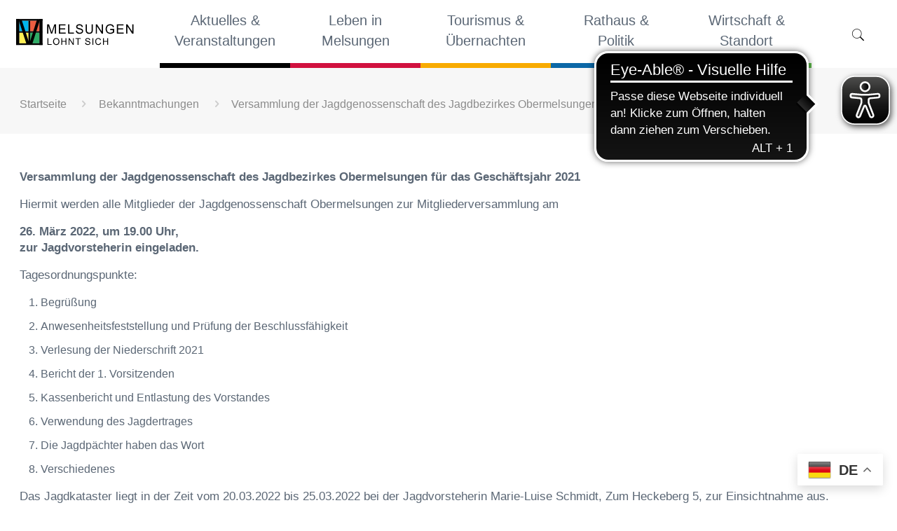

--- FILE ---
content_type: text/css
request_url: https://www.melsungen.de/wp-content/themes/melsungen-child/style.css?ver=20.9.7.3
body_size: 30363
content:
/*
Theme Name: 	Melsungen Child
Theme URI: 		 https://eskor.de
Author: 		 https://eskor.de
Author URI: 	 https://eskor.de
Description:     https://eskor.de
Template:		melsungen
Version: 		1.0
*/
.single-photo-wrapper.image {
    text-align: center;
    display: none;
}
/* Theme customization starts here
-------------------------------------------------------------- */
.pt-cv-page{
    display: flex;
    align-content: flex-start;
    flex-direction: row;
    align-items: flex-start;
    flex-wrap: wrap;    
}
.section_wrapper, .container{
    max-width : 100% !important;
    width : 1440px;
}
img {max-width : 100%;}
.full_width{width:100%;float : left;}
.grid .post-item.full_width{width:100%;float : left;}
.width_60 {width:60%;float:left;}
.width_40 {width:40%;float:left;}
.width_30{width:30%;float:left;}
.width_70{width:70%;float:left;}
.bg_blue{background : blue;min-height:200px;}
.row.no-margin{margin:0;}
div {
    box-sizing: border-box;
}
a,a:hover,a:focus{text-decoration:none;}
.posts_group.grid.col-1 .post-item {
    width: 100%;
}

#Top_bar #menu span{
    border : none;
}
#Top_bar #logo, .header-fixed #Top_bar #logo, .header-plain #Top_bar #logo, .header-transparent #Top_bar #logo{
    height : auto;    
}
#Top_bar.is-sticky #logo img.logo-sticky,
#Top_bar #logo{height : auto;}
#Header #Top_bar #logo {        
        height: auto!important;
        max-width :100%;
        margin : 0;
}
#Top_bar .logo {
    float: left;
    margin: 0 !important;
}
#menu-main-menu{margin : 0;}
#Top_bar #menu li {
    border-bottom: 7px solid #000;
    width: 20%;
    text-align : center;
}
#Top_bar .menu li ul li {
    border-bottom: 1px solid gray !important;
    width: 100% !important;
    text-align: left !important;
}
#Top_bar .menu li ul li span{
    width : 100%;
}
#Top_bar.is-sticky{
    height : 97px !important;    
}
#Top_bar .menu > li > a span:not(.description) {       
    line-height: 35px;
    padding: 0 20px;
    border-right-width: 1px;
    height: 60px;
    vertical-align: middle;
    text-align: center;
    width: 100%;
    float: none;
    display: block;
    color: #5b6775;
    font-size: 24px;
    font-weight: 300;
    white-space: initial;
}
#Top_bar #menu li:nth-child(1) {
    border-bottom-color: #000;
}
#Top_bar #menu li:nth-child(2) {
    border-bottom-color: #d1113f;
}

#Top_bar #menu li:nth-child(3) {
    border-bottom-color: #f8ab00;
}

#Top_bar #menu li:nth-child(4) {
    border-bottom-color: #0c68a7;
}

#Top_bar #menu li:nth-child(5) {
    border-bottom-color: #5dba4b;
}
#Top_bar .menu_wrapper {
    width: 100%;
}
#Top_bar #logo img {
    vertical-align: middle;
    max-height: 100% !important;
}
#Top_bar a#search_button {
    position: relative;
    top: 38px;
    display: block;
    float: left;
    font-size: 23px;
    line-height: 22px;
    margin-right: 5px;
    margin-left: 20px;
}
.melsungen_featurelink a {
    width: 30%;
    margin-right: 1%;
    padding: 10px;
    background: #000;
    color: #fff;
    display: block;
    float: left;
}

.clearfix.melsungen_featurelink {
    float: left;
    width: 100%;
    margin: 0;
    padding: 20px;
}
.services_column_block a,
.services_column_block a:hover,
.services_column_block a:focus,
.services_column_block a:visited{
    text-decoration : none;    
}

.services_column_block a{
    color : #000;    
    font-size : 17px;
    padding-bottom : 5px;
}
.services_column_block a:hover{
    color : #e30018; 
}

a.weitere_link{
    color : #e30018;    
    margin-top : 30px;
        display: block;
}

a.weitere_link:hover{
    color : #000;    
}

.services_column_block{
    /*width: 27%;*/
    /*float: left;*/
    background: #fff;
    /*margin: 2%;*/
    display: block;
    min-height: 300px;
    padding : 10px;
    margin-bottom: 15px;
}

.services_column_block{
    border-top : 1px solid #b4c0cd !important;     
    position : relative;
}

.services_column_block:after {
    content : '';
    border-top: 5px solid #0c68a7;
    position: absolute;
    width: 100px;
    top: -5px;
    left: 35%;
    visibility: visible;
}


.f_post_serivce{
    padding : 50px;
   background-color: #f7f7f7;
}
.service_term_left{
    padding-right : 50px;    
    margin-top : 50px;
}
.featured_post_links {
    width: 46%;
    float: left;
    margin: 2%;
    font-size :20px;
    border: 1px solid #b4c0cd;
    background: #fff;
   padding: 20px 45px 20px 15px;
    color:#161922;
    position : relative;
}

.featured_post_links:after {
    content : '';
        content: "";
    position: absolute;
    width: 100px;
    top: -5px;
    left: 35%;
    visibility: visible;
    border-top: 5px solid #0c68a7;
}

.featured_post_links:before {
    content: "\e964";
    position: absolute;
    right: 10px;
    font-size: 50px;
    font-weight: 100;
    color: inherit;
    top: 22px;
    font-family: mfn-icons;
}

.featured_post_links a{
    text-decoration : none;
    color:#161922;
}




.featured_post_links:hover a{
    text-decoration : none;
    color:#161922;
}
.f_service_list{
    margin-top : 30px;    
}

.f_all_link{
    padding : 20px;
    border-top : 2px solid #b4c0cd;
}
.f_all_link a{
    color : #161922;
    text-decoration : none;
    font-size : 20px;
    position : relative;
}


.f_all_link a::before {
    content: "\e918";
    font-family: "mfn-icons";
    font-style: normal;
    font-weight: 400;
    speak: none;
    display: inline-block;
    text-decoration: none!important;
    width: 1em;
    margin-right: .2em;
    text-align: center;
    font-variant: normal;
    text-transform: none;
    line-height: 1em;
    margin-left: .2em;
    color: #747474;
}
.f_all_link:hover{
        border-top : 2px solid #0c68a7;
}

.f_all_link:hover a{
    color : #0c68a7;    
}
.f_all_link:hover a::before{color :#0c68a7;}
.user_block,
.doc_block,
.contact_person_block,
.extra_link_block{
    background: #fff;
    padding: 15px; 
    color : #000;
    font-size : 15px;
    letter-spacing : 1px;
    -webkit-box-shadow: -2px 4px 13px 1px rgba(0,0,0,0.53);
-moz-box-shadow: -2px 4px 13px 1px rgba(0,0,0,0.53);
box-shadow: -2px 4px 13px 1px rgba(0,0,0,0.53);
}
.contact_person_block{
    color : #fff;   
}
.doc_block a,
.extra_link_block a{position : relative;}

.doc_block:not(.related_person) a,
.extra_link_block a{
    padding-left: 25px;
    display: block; 
}
.doc_block:not(.related_person) a::before,
.extra_link_block a::before ,.pdf_download a::before{
    content: "\e8c2";
    font-family: "mfn-icons";
    font-style: normal;
    font-weight: 400;
    speak: none;
    display: inline-block;
    text-decoration: none!important;
    width: 1em;
    margin-right: .2em;
    text-align: center;
    font-variant: normal;
    text-transform: none;
    line-height: 1em;
    margin-left: .2em;
    color: #5b6775;
    position : absolute;
    left: 0;
    top: 4px;
}

.f_person_time,
.f_person_location,
.f_person_phone,
.f_person_email,
.f_person_fax{position:relative;}
.f_person_fax::before {
    content: "\e902";
    font-family: "mfn-icons";
    font-style: normal;
    font-weight: 400;
    speak: none;
    display: inline-block;
    text-decoration: none!important;
    width: 1em;
    margin-right: .2em;
    text-align: center;
    font-variant: normal;
    text-transform: none;
    line-height: 1em;
    margin-left: .2em;
    color: #fff;
    position: absolute;
    left: -25px;
    top: 4px;
}

.f_person_email::before {
    content: "\e872";
    font-family: "mfn-icons";
    font-style: normal;
    font-weight: 400;
    speak: none;
    display: inline-block;
    text-decoration: none!important;
    width: 1em;
    margin-right: .2em;
    text-align: center;
    font-variant: normal;
    text-transform: none;
    line-height: 1em;
    margin-left: .2em;
    color: #fff;
    position: absolute;
    left: -25px;
    top: 4px;
}

.f_person_phone::before {
    content: "\e8f4";
    font-family: "mfn-icons";
    font-style: normal;
    font-weight: 400;
    speak: none;
    display: inline-block;
    text-decoration: none!important;
    width: 1em;
    margin-right: .2em;
    text-align: center;
    font-variant: normal;
    text-transform: none;
    line-height: 1em;
    margin-left: .2em;
    color: #fff;
    position: absolute;
    left: -25px;
    top: 4px;
}

.f_person_location::before {
    content: "\e8c6";
    font-family: "mfn-icons";
    font-style: normal;
    font-weight: 400;
    speak: none;
    display: inline-block;
    text-decoration: none!important;
    width: 1em;
    margin-right: .2em;
    text-align: center;
    font-variant: normal;
    text-transform: none;
    line-height: 1em;
    margin-left: .2em;
    color: #fff;
    position: absolute;
    left: -25px;
    top: 4px;
}

.f_person_time::before {
    content: "\e843";
    font-family: "mfn-icons";
    font-style: normal;
    font-weight: 400;
    speak: none;
    display: inline-block;
    text-decoration: none!important;
    width: 1em;
    margin-right: .2em;
    text-align: center;
    font-variant: normal;
    text-transform: none;
    line-height: 1em;
    margin-left: .2em;
    color: #fff;
    position: absolute;
    left: -25px;
    top: 4px;
}
.doc_block:not(.related_person) a::before{
    content: "\e85d";   
}

.user_block div,
.doc_block div,
.contact_person_block div,
.extra_link_block div{
}
.s_person {
    padding: 5px 0px 5px 20px;
    border-bottom: 1px solid #fff;
}
.user_block h4,
.doc_block h4,

.extra_link_block h4{
    font-size : 20px;
    border-bottom : 1px solid #ededed;
    color : #5b6775;
    padding-bottom : 10px;
}
.contact_person_block h4{
    color : #fff;   
}

.user_block a,
.doc_block a,
.contact_person_block a,
.extra_link_block a{
    color: #5b6775;
    text-decoration : none;
}

.contact_person_block a{
    color : #fff;    
}
.doc_block a:hover,
.contact_person_block a:hover,
.extra_link_block a:hover{
    color: #5b6775;
    text-decoration : none;
}

.contact_person_block a:hover{
    color: #fff;    
}

.doc_list{border-top : 2px solid #c2c2c2;padding : 15px;}
.doc_list a{color: #000;}
.doc_list a:hover{color: #870d0e;}
.doc_publish_date{float : right;}

.section-post-comments{display:none;}
#Footer .footer_copy {
    border-top: 1px solid rgba(255,255,255,.1);
    background: white;
    color : #5b6775;    
    font-weight: 300;
}
#Footer .footer_copy .social li a:hover, #Footer .footer_copy .social-menu a:hover,
#Footer .footer_copy a:hover,
#Footer .footer_copy a{
    color: #5b6775 !important;
}
.widget_archive ul, .widget_nav_menu ul,
#Footer .widgets_wrapper{
    background : #f8f8f8;
}
#Footer .widgets_wrapper {
    background: #f8f8f8;
    padding: 35px 10px 70px !important;
    color : #5b6775;
}
#Footer .widgets_wrapper a:hover,
#Footer .widgets_wrapper a,
#Footer .widgets_wrapper h4{
    color : #5b6775;    
}
#Footer .widgets_wrapper ul{
    padding : 0;
    list-style : none;
}
#Footer .widgets_wrapper a{
    font-size: 18px;
    padding-bottom: 10px;
    font-weight: 300;   
}
#Footer .widgets_wrapper h4 {
    font-size: 22px;
    border-bottom: 1px solid #5b6775;
    padding-bottom: 10px;
    font-weight: 300;
    position : relative;
}
#Footer .widgets_wrapper h4:before {
    content: '';
    width: 50px;
    border-bottom: 5px solid #5b6775;
    position: absolute;
    top: 100%;
    left: 39%;
}
.melsungen_text {
    padding: 10px;
}
.melsungen_bereiche {
    width: 100%;
    padding: 20px;
}
#pt-cv-view-1edaf64pn0 .pt-cv-ifield {
    background-color: #ffffff !important;
    padding: 20px 40px 20px 20px;
    line-height: 1;
    margin: 0;
}
.melsungen_bereiche .pt-cv-ifield h4{
    margin-bottom : 0;    
}

.melsungen_bereiche .pt-cv-ifield a{position:relative;}
.melsungen_bereiche .pt-cv-ifield a:before {
    content: "\e964";
    position: absolute;
    right: 10px;
    font-size: 50px;
    font-weight: 100;
    color: inherit;
    top: 22px;
    font-family: mfn-icons;
    z-index: 0;
    cursor: pointer;    
}

.melsungen_whitebox {
    background-color: #ffffff;
    border: 1px solid #b4c0cd;
    padding-bottom : 10px;
}
.melsungen_whitebox .img_div:after {
    content: "";
    border-bottom: 5px solid #f1ac21;
    position: absolute;
    width: 100px;
    top: 100%;
    left: 31%;
}
.melsungen_whitebox.red .img_div:after {
    border-bottom: 5px solid #d1113f;
}
.melsungen_whitebox.blue .img_div:after {
    border-bottom: 5px solid #0c68a7;
}
.melsungen_whitebox.green .img_div:after {
    border-bottom: 5px solid #5dba4b;
}
.melsungen_whitebox.black .img_div:after {
    border-bottom: 5px solid #000;
}
.melsungen_whitebox .img_div {
    position: relative;
    border-bottom: 1px solid #b4c0cd;
    margin-bottom : 10px;
}
.melsungen_whitebox p,
.melsungen_whitebox h4{
    padding : 2% 5%;
    margin : 0;
}
.melsungen_whitebox a.button {
    margin-left: 5%;
    background: transparent;
}

.melsungen_title_1 {
    border-bottom: 1px solid #b4c0cd;
    position : relative;
    color : #5b6775;
}
.melsungen_title_1 h3 {
    color: #5b6775;
    margin-bottom: 20px;
}
.melsungen_title_1:after {
    content: "";
    border-bottom: 5px solid #f1ac21;
    position: absolute;
    width: 100px;
    top: 100%;
    left: 45%;
}
.melsungen_title_1.blue:after {
    border-bottom: 5px solid #0c68a7;
}
.melsungen_title_1.black:after {
    border-bottom: 5px solid #000;
}
.melsungen_title_1.green:after {
    border-bottom: 5px solid #5dba4b;
}
.melsungen_title_1.red:after {
    border-bottom: 5px solid #d1113f;
}
.melsungen_blog .grid .post-item{
    width : 30%;    
}
.style-simple #Filters .filters_wrapper ul li.current-cat a{
    color: #282827 !important;  
}
.style-simple #Filters .filters_wrapper ul li a:hover
{
    color: #282827 !important;  
}
.style-simple #Filters .filters_wrapper ul li a:hover:after 
{
    background-color: #282827 !important;  
}

 .style-simple #Filters .filters_wrapper ul li.current-cat a:after 
{
    background-color: #282827 !important;;
}
.melsungen_blog .post-item{
    border: 1px solid #b4c0cd;
        min-height: 320px;
            position: relative;
}
.melsungen_blog .post-item:after {
    content: "";
    border-top: 5px solid #f1ac21;
    position: absolute;
    width: 100px;
    top: -5px;
    left: 35%;
    visibility: visible;
}
.melsungen_blog .post-item.category-kinder-jugen-familie:after{
    border-top: 5px solid #d1113f;
}

.melsungen_blog .post-item.category-rathaus-politik:after{
    border-top: 5px solid #0c68a7;
}
.melsungen_blog .post-item.category-leben-in-melsungen:after{
    border-top: 5px solid #d1113f;
}
.melsungen_blog .post-item.category-wirtschaft-standort:after{
    border-top: 5px solid #5dba4b;
}

.melsungen_blog .icon-doc-text,
/*.melsungen_blog .post-head ,*/
.melsungen_blog .image_frame {
    display:none;
}
.melsungen_blog .post-meta .author-date {
    float: right;
}

.melsungen_blog .post-footer{
    background : #fff;
}

.melsungen_blog .post-links{
    border: none !important;
    background: #fff;
    padding: 0;
    margin: 0;
    position : relative;
    float: left;
    
}

.melsungen_blog a.post-more {
    color: #fff;
    position: relative;
}
.melsungen_blog a.post-more::before {
    content: "\e918";
    font-family: "mfn-icons";
    font-style: normal;
    font-weight: 400;
    speak: none;
    display: inline-block;
    text-decoration: none!important;
    width: 1em;
    margin-right: .2em;
    text-align: center;
    font-variant: normal;
    text-transform: none;
    line-height: 1em;
    margin-left: .2em;
    color: #747474;
    padding: 20px;
}
.melsungen_banner{
    position : relative;
}
.melsungen_banner::before {
    content: "";
    position : absolute;
    width : 61%;
    height : 50px;
    background: rgba(243,146,0,1);
background: -moz-linear-gradient(top, rgba(243,146,0,1) 0%, rgba(248,181,0,1) 0%, rgba(248,199,1,1) 100%);
background: -webkit-gradient(left top, left bottom, color-stop(0%, rgba(243,146,0,1)), color-stop(0%, rgba(248,181,0,1)), color-stop(100%, rgba(248,199,1,1)));
background: -webkit-linear-gradient(top, rgba(243,146,0,1) 0%, rgba(248,181,0,1) 0%, rgba(248,199,1,1) 100%);
background: -o-linear-gradient(top, rgba(243,146,0,1) 0%, rgba(248,181,0,1) 0%, rgba(248,199,1,1) 100%);
background: -ms-linear-gradient(top, rgba(243,146,0,1) 0%, rgba(248,181,0,1) 0%, rgba(248,199,1,1) 100%);
background: linear-gradient(to bottom, rgba(243,146,0,1) 0%, rgba(248,181,0,1) 0%, rgba(248,199,1,1) 100%);
filter: progid:DXImageTransform.Microsoft.gradient( startColorstr='#f39200', endColorstr='#f8c701', GradientType=0 );
    bottom : 0;

}
.melsungen_banner.black::before {
   background: rgba(91,103,117,1);
background: -moz-linear-gradient(top, rgba(91,103,117,1) 0%, rgba(0,0,0,1) 100%);
background: -webkit-gradient(left top, left bottom, color-stop(0%, rgba(91,103,117,1)), color-stop(100%, rgba(0,0,0,1)));
background: -webkit-linear-gradient(top, rgba(91,103,117,1) 0%, rgba(0,0,0,1) 100%);
background: -o-linear-gradient(top, rgba(91,103,117,1) 0%, rgba(0,0,0,1) 100%);
background: -ms-linear-gradient(top, rgba(91,103,117,1) 0%, rgba(0,0,0,1) 100%);
background: linear-gradient(to bottom, rgba(91,103,117,1) 0%, rgba(0,0,0,1) 100%);
filter: progid:DXImageTransform.Microsoft.gradient( startColorstr='#5b6775', endColorstr='#000000', GradientType=0 );

}
.melsungen_banner.red::before {
 background: rgba(227,17,62,1);
background: -moz-linear-gradient(top, rgba(227,17,62,1) 0%, rgba(191,15,65,1) 100%);
background: -webkit-gradient(left top, left bottom, color-stop(0%, rgba(227,17,62,1)), color-stop(100%, rgba(191,15,65,1)));
background: -webkit-linear-gradient(top, rgba(227,17,62,1) 0%, rgba(191,15,65,1) 100%);
background: -o-linear-gradient(top, rgba(227,17,62,1) 0%, rgba(191,15,65,1) 100%);
background: -ms-linear-gradient(top, rgba(227,17,62,1) 0%, rgba(191,15,65,1) 100%);
background: linear-gradient(to bottom, rgba(227,17,62,1) 0%, rgba(191,15,65,1) 100%);
filter: progid:DXImageTransform.Microsoft.gradient( startColorstr='#e3113e', endColorstr='#bf0f41', GradientType=0 );

}
.melsungen_banner.green::before {
 background: rgba(41,175,88,1);
background: -moz-linear-gradient(top, rgba(41,175,88,1) 0%, rgba(145,194,66,1) 100%);
background: -webkit-gradient(left top, left bottom, color-stop(0%, rgba(41,175,88,1)), color-stop(100%, rgba(145,194,66,1)));
background: -webkit-linear-gradient(top, rgba(41,175,88,1) 0%, rgba(145,194,66,1) 100%);
background: -o-linear-gradient(top, rgba(41,175,88,1) 0%, rgba(145,194,66,1) 100%);
background: -ms-linear-gradient(top, rgba(41,175,88,1) 0%, rgba(145,194,66,1) 100%);
background: linear-gradient(to bottom, rgba(41,175,88,1) 0%, rgba(145,194,66,1) 100%);
filter: progid:DXImageTransform.Microsoft.gradient( startColorstr='#29af58', endColorstr='#91c242', GradientType=0 );

}
.melsungen_banner.blue::before {
background: rgba(23,100,159,1);
background: -moz-linear-gradient(top, rgba(23,100,159,1) 0%, rgba(0,110,178,1) 100%);
background: -webkit-gradient(left top, left bottom, color-stop(0%, rgba(23,100,159,1)), color-stop(100%, rgba(0,110,178,1)));
background: -webkit-linear-gradient(top, rgba(23,100,159,1) 0%, rgba(0,110,178,1) 100%);
background: -o-linear-gradient(top, rgba(23,100,159,1) 0%, rgba(0,110,178,1) 100%);
background: -ms-linear-gradient(top, rgba(23,100,159,1) 0%, rgba(0,110,178,1) 100%);
background: linear-gradient(to bottom, rgba(23,100,159,1) 0%, rgba(0,110,178,1) 100%);
filter: progid:DXImageTransform.Microsoft.gradient( startColorstr='#17649f', endColorstr='#006eb2', GradientType=0 );

}

.innder_image_type_1{max-width : 100%;}

.cust_trend_left {
    background-size : cover;
    background-position : center center;
}

.cust_trend_row{
    min-height : 500px;    
}

.cust_table {
    display: table;

    min-height: 100%;
}

.cust_trend_right .cust_table{
     padding: 50px;
    color: #fff;   
}
.cust_trend_right p{padding-top : 20px;font-family : Roboto;color: #fff !important;}
.cust_trend_right h1{
     padding: 20px;
    color: #fff;   
    border-bottom : 1px solid rgba(255,255,255,0.5);
    font-weight : 300;
        
}

.cust_table_cell{
    display :table-cell;
    vertical-align : middle;
}


.tab_mobile_show{display:none}
.tab_mobile_hide{}

.single-service .section-post-header {display:none;}
.cust_trend_row{margin-bottom : 30px;}
.single-service  .cust_trend_row,
.page .cust_trend_row{margin-bottom : 0px;}
.single-service  .padding-left-right{padding:  0 15px;}
.pt-cv-post-border{border:none !important;}
.pt_custom_class .pt-cv-content-item {
    border: 1px solid #b4c0cd;
    min-height: 320px;
    position: relative;
    width: 30% !important;
    padding: 0 !important;
    max-width: 30%;
    margin: 15px;
        overflow: visible !important;
}

.pt_custom_class.noimage_custom_true .pt-cv-content-item{
        min-height: 61px;
}
.pt_custom_class.noimage_custom_true .pt-cv-content-item h4{margin:0;padding : 0;}
.pt_custom_class.noimage_custom_true .pt-cv-content-item a  {
    padding: 20px 57px 20px 15px;
    display: block;
    
}

.pt_custom_class .pt-cv-view .pt-cv-ifield {
    margin-bottom: 0!important;
    padding: 0 !important;
}

.pt_custom_class  .pt-cv-wrapper .pt-cv-thumbnail {
    /*display:none;*/
        width: 100%;
}
.pt_custom_class  .pt-cv-wrapper .pt-cv-content,
.pt_custom_class  .pt-cv-wrapper .pt-cv-title{padding : 0 15px;}

.pt_custom_class h4 {
    font-size: 24px;
    line-height: 30px;
    font-weight: 400;
    letter-spacing: 0px;
}
.pt_custom_class .pt-cv-view .pt-cv-content a.post-more {
    color: #fff !important;
    background-color: none !important;
    position: relative;
    margin-top: 20px;
    display: block;
}
.pt_custom_class .post-more::before {
    content: "\e918";
    font-family: "mfn-icons";
    font-style: normal;
    font-weight: 400;
    speak: none;
    display: inline-block;
    text-decoration: none!important;
    width: 1em;
    margin-right: .2em;
    text-align: center;
    font-variant: normal;
    text-transform: none;
    line-height: 1em;
    margin-left: .2em;
    color: #747474;
    padding: 20px;
}

.pt_custom_class .pt-cv-content-item:after {
    content: "";
    border-top: 5px solid #f1ac21;
    position: absolute;
    width: 100px;
    top: -5px;
    left: 35%;
    visibility: visible;
}
.pt_custom_class .pt-cv-thumbnail {
    margin-bottom: 0!important;
}
.pt_custom_class .pt-cv-href-thumbnail,
.pt_custom_class .pt-cv-href-thumbnail img{
        height: 250px !important;
}

.noimage_custom_ .pt-cv-content-item:after {display:none;}
.noimage_custom_ .pt-cv-content-item .pt-cv-href-thumbnail{position:relative;display:block;margin-bottom: 20px;}
.noimage_custom_ .pt-cv-content-item .pt-cv-href-thumbnail:after {
    content: "";
    border-top: 5px solid #f1ac21;
    position: absolute;
    width: 100px;
   bottom: -5px;
    left: 35%;
    visibility: visible;    
}
.custom_class_red  .pt-cv-content-item .pt-cv-href-thumbnail:after ,
.custom_class_red .pt-cv-content-item:after {
    border-top: 5px solid #d1113f;
}
.custom_class_black  .pt-cv-content-item .pt-cv-href-thumbnail:after ,
.custom_class_black .pt-cv-content-item:after {
    border-top: 5px solid #000;
}
.custom_class_blue  .pt-cv-content-item .pt-cv-href-thumbnail:after ,
.custom_class_blue .pt-cv-content-item:after {
    border-top: 5px solid #0c68a7;
}
.custom_class_green .pt-cv-content-item .pt-cv-href-thumbnail:after ,
.custom_class_green .pt-cv-content-item:after {
    border-top: 5px solid #5dba4b;
}


.page-id-254 .column_our_team{min-height : 160px;}
.page-id-254 .column_our_team hr{display:none !important;}
.office_shortcode tr,
.office_shortcode td,
.office_shortcode {text-align :left;
    }

.page  #Header_wrapper #Subheader{
    display :none;    
}
.single-service  #Header_wrapper #Subheader,
.page  #Header_wrapper #Subheader{
    display :none;    
}

.page_breadcums{margin-bottom : 30px;}

div#n2-ss-2item13,
div#n2-ss-2item10,
div#n2-ss-2item7,
div#n2-ss-2item4,
div#n2-ss-2item1 {
    border-bottom : 2px solid #5e6874;
        padding-bottom: 20px;
}

.column_icon_box.lebeninmelsungen
{
background-color: #e1123c;  
background-color: -webkit-linear-gradient(to right, #e1123c, #bf0e42); 
background-color: linear-gradient(to right, #e1123c, #bf0e42); 

}
.column_icon_box.tourismusmelsungen 
{
background-color: #fa9101;  
background-color: -webkit-linear-gradient(to right, #fa9101, #f7c800); 
background-color: linear-gradient(to right, #fa9101, #f7c800); 

}
.column_icon_box.rathaus
{
background-color: #016eb1; 
background-color: -webkit-linear-gradient(to right, #016eb1, #17639d); 
background-color: linear-gradient(to right, #016eb1, #17639d); 

}
.column_icon_box.wirtschaft 
{
background-color: #8ec63d; 
background-color: -webkit-linear-gradient(to right, #8ec63d, #30af54); 
background-color: linear-gradient(to right, #8ec63d, #30af54);

}

.page  .related_person,
.single-service .contact_person_block,
.gradient_yellow  .related_person,
.gradient_yellow   .contact_person_block
{
background-color: #fa9101;  
background-color: -webkit-linear-gradient(to right, #fa9101, #f7c800); 
background-color: linear-gradient(to right, #fa9101, #f7c800); 

}
.related_person h4,
.related_person a,
.related_person
{color : #fff;
}
.gradient_red  .related_person,
.gradient_red  .contact_person_block
{
background-color: #e1123c;  
background-color: -webkit-linear-gradient(to right, #e1123c, #bf0e42); 
background-color: linear-gradient(to right, #e1123c, #bf0e42); 

}
.gradient_blue  .related_person,
.gradient_blue   .contact_person_block
{
background-color: #016eb1; 
background-color: -webkit-linear-gradient(to right, #016eb1, #17639d); 
background-color: linear-gradient(to right, #016eb1, #17639d); 

}
.gradient_green  .related_person,
.gradient_green   .contact_person_block
{
background-color: #8ec63d; 
background-color: -webkit-linear-gradient(to right, #8ec63d, #30af54); 
background-color: linear-gradient(to right, #8ec63d, #30af54);

}

.service_list_blue_arrow a.weitere_link {
    color: #0c68a7;
    position: relative;
    display: block;
    width: auto;
    float: left;
    margin-top: 15px;
}

.service_list_blue_arrow .services_column_block a:hover {
    color: #0c68a7;
}

.service_list_blue_arrow  .services_column_block {
    float: left;
    max-width: 100%;
    
}
.service_list_blue_arrow a{position : relative;}
.service_list_blue_arrow a:not(.title_service):before,
.service_list_blue_arrow a.weitere_link:before {
    content: "\e918";
    font-family: "mfn-icons";
    font-style: normal;
    font-weight: 400;
    position: absolute;
    right: -25px;
}

.team  h4{
}

.pt_custom_class .pt-cv-content-item {
    border: 1px solid #b4c0cd;
    min-height: 320px;
    position: relative;
    width: 30% !important;
    padding: 0 !important;
    max-width: 30%;
    margin: 15px;
    overflow: visible !important;
}

/* Fixing by Mudassar jamil wpcreatures.com */
#Content img {
    object-fit: cover;
    height: 100%!important;
}

.search-mel-wrap img,
 .post-type-archive-gewerbe .img_div .gewerbe-thumb img{
    height: 200px !important;
    max-height: 220px;
}
.search-mel-wrap .melsungen_whitebox {
    min-height: 440px;
}

@media only screen and (min-width: 1240px){
   #Header #Top_bar.is-sticky #logo {        
        height: auto!important;
    }
}
@media only screen and (max-width:1024px){
   .cust_trend_right .cust_table_cell  div{max-width : 95%;}
   
   .page-id-670 .whitebox {
        min-height: 170px;
    }
    
}
@media only screen and (max-width: 959px) and (min-width: 768px){
    #Subheader.page_breadcums ul.breadcrumbs {
        display: block;
    }
}
@media only screen and (max-width:768px){
     #Subheader.page_breadcums ul.breadcrumbs {
        display: block;
    }
    .minimalist-header-no #Subheader.page_breadcums {
        padding: 20px !important;
        margin-top: -20px;
    }
    .services_column_block{
            
          min-height: 270px;
    }
    .f_post_serivce {
        padding: 10px;
    }
    .width_30.bg_blue,
    .width_70.service_term_left {
        width: 100%;
        padding : 10px;
    }   
    .featured_post_links {
        width: 100%;
        margin: 2% 0;
    }
    .container,
    .section_wrapper{
        width : 100%;
        max-width : 100%;
        padding-left : 0 !important;
        padding-right : 0 !important;
        margin-left : 0 !important;
        margin-right : 0 !important;
    }
    .innder_image_type_1 .mcb-section-inner{
        padding : 0 !important;
        margin : 0 !important;
        max-width: 100% !important;
    }
    .innder_image_type_1 figure{
        width : 100% !important;
    }
    .innder_image_type_1 img{
        clear : both;
        margin: 10px auto;
        width: 100%;
    }
    #Top_bar a.responsive-menu-toggle {
        top: -40px !important;
        right: 25px;
    }
    .cust_trend_left {
        min-height: 400px;
    }
    .cust_trend_right .cust_table {
        padding: 10px;    
    }
    .cust_trend_right .cust_table_cell  div{max-width : 100%;text-align :center;padding-bottom: 20px;}
    .pt_custom_class .pt-cv-content-item {
        width: 100% !important;
        max-width: 100%;
    }
    .pt_custom_class .pt-cv-href-thumbnail ,
    .pt_custom_class .pt-cv-href-thumbnail img {
        height: auto !important;
    }
    .services_column_block:after {
        left: 27%;    
    }
    .service_list_blue_arrow a:not(.title_service):not(.weitere_link){
        display:block;
        width: calc(100% - 20px);
    }
    .service_list_blue_arrow a:not(.title_service):before:not(.weitere_link) {
        right: -20px;
    }
    .office_shortcode_wrap{
        overflow-y: scroll;    
    }
    .office_shortcode{
        width : 800px;    
    }
}

@media only screen and (max-width:767px){
   .page-id-670 .whitebox {
        min-height: auto;
    }
    .tab_mobile_show{display:block;}
    .tab_mobile_hide{display:none;}
    .page-id-1365 .tab_mobile_show,
    .page-id-1387 .tab_mobile_show {
        margin-bottom: 20px;
    }
    .page-id-67 .the_content_wrapper img,
    .page-id-1387 .section.the_content.has_content img{
        width : 100%;   
    }
    .pt_custom_class .pt-cv-content-item {
        width: 100% !important;
        max-width: 100%;
        flex: 100%;
        margin-bottom: 20px !important;
    }
    .services_column_block{
        min-height: 270px;
    }
    .service_list_blue_arrow a:not(.title_service):not(.weitere_link) {
        display: inline-block;
        width: auto;
    }
}